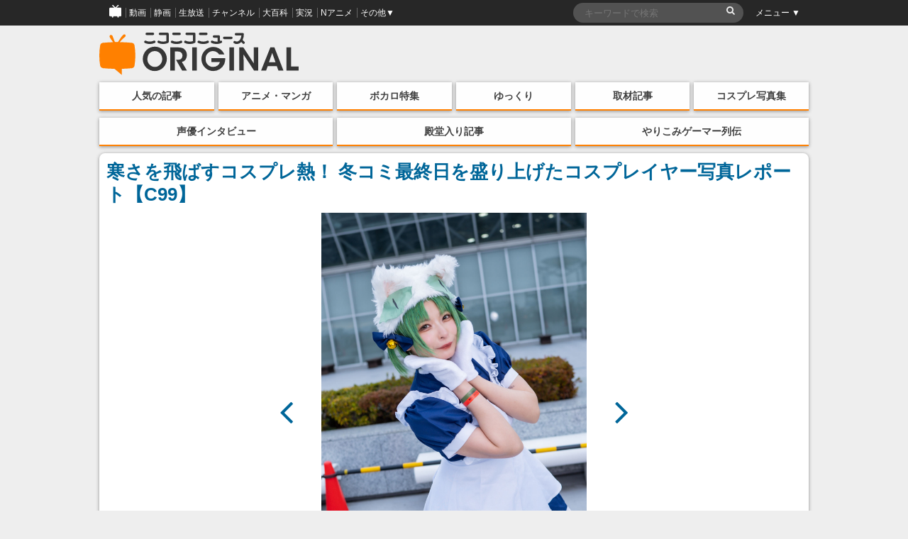

--- FILE ---
content_type: text/html; charset=UTF-8
request_url: https://originalnews.nico/349906/c99-02-058
body_size: 52877
content:
<!DOCTYPE html>
<html dir="ltr" lang="ja">
<head>
    <script type="text/javascript">
        window.NicoGoogleTagManagerDataLayer = [];
        var data = {};
        data.content = (function() {
            var content = {};
            content.news_site_id = 'niconewsoriginal';
            content.article_post_date = '2022-01-05';
            return content;
        })();
        window.NicoGoogleTagManagerDataLayer.push(data);
    </script>
    <!-- Google Tag Manager --><script>(function(w,d,s,l,i){w[l]=w[l]||[];w[l].push({'gtm.start':new Date().getTime(),event:'gtm.js'});var f=d.getElementsByTagName(s)[0],j=d.createElement(s),dl=l!='dataLayer'?'&l='+l:'';j.async=true;j.src='https://www.googletagmanager.com/gtm.js?id='+i+dl;f.parentNode.insertBefore(j,f);
    })(window,document,'script','NicoGoogleTagManagerDataLayer','GTM-KXT7G5G');</script>
    <!-- End Google Tag Manager -->
    <!-- Google tag (gtag.js) -->
    <script async src="https://www.googletagmanager.com/gtag/js?id=G-KVSHBB5CQJ"></script>
    <script>
        window.dataLayer = window.dataLayer || [];
        function gtag(){dataLayer.push(arguments);}
        gtag('js', new Date());
        gtag('config', 'G-KVSHBB5CQJ');
    </script>
    <meta charset="UTF-8">
    <meta http-equiv="X-UA-Compatible" content="IE=edge,chrome=1">
        
        <meta name="viewport" content="width=device-width, initial-scale=1">
    
		<!-- All in One SEO 4.1.9.4 -->
		<title>c99-02-058 | ニコニコニュース オリジナル</title>
		<meta name="description" content="『デ・ジ・キャラット』でじこGYAVAさん（@gomikuzu_sake）" />
		<meta name="robots" content="max-image-preview:large" />
		<link rel="canonical" href="https://originalnews.nico/349906/c99-02-058" />
		<script type="application/ld+json" class="aioseo-schema">
			{"@context":"https:\/\/schema.org","@graph":[{"@type":"WebSite","@id":"https:\/\/originalnews.nico\/#website","url":"https:\/\/originalnews.nico\/","name":"\u30cb\u30b3\u30cb\u30b3\u30cb\u30e5\u30fc\u30b9 \u30aa\u30ea\u30b8\u30ca\u30eb","description":"\u30cb\u30b3\u30cb\u30b3\u30cb\u30e5\u30fc\u30b9\u306b\u3088\u308b\u72ec\u81ea\u8a18\u4e8b\u3092\u914d\u4fe1\u3059\u308b\u30b5\u30a4\u30c8\u3067\u3059\u3002\u30a2\u30cb\u30e1\u3001\u30de\u30f3\u30ac\u3001\u793e\u4f1a\u3001\u82b8\u80fd\u3001\u653f\u6cbb\u3001\u8a00\u8ad6\u3001\u5c06\u68cb\u3001\u30b3\u30b9\u30d7\u30ec\u3001\u30b2\u30fc\u30e0\u5b9f\u6cc1\u306a\u3069\u306e\u8a71\u984c\u3092\u3001\u30cb\u30b3\u30cb\u30b3\u306a\u3089\u3067\u306f\u306e\u8996\u70b9\u3067\u304a\u5c4a\u3051\u3057\u307e\u3059\u3002","inLanguage":"ja","publisher":{"@id":"https:\/\/originalnews.nico\/#organization"}},{"@type":"Organization","@id":"https:\/\/originalnews.nico\/#organization","name":"\u30cb\u30b3\u30cb\u30b3\u30cb\u30e5\u30fc\u30b9 \u30aa\u30ea\u30b8\u30ca\u30eb","url":"https:\/\/originalnews.nico\/","logo":{"@type":"ImageObject","@id":"https:\/\/originalnews.nico\/#organizationLogo","url":"https:\/\/originalnews.nico\/wp-content\/uploads\/2022\/01\/05053427\/c99-02-058.jpg"},"image":{"@id":"https:\/\/originalnews.nico\/#organizationLogo"}},{"@type":"BreadcrumbList","@id":"https:\/\/originalnews.nico\/349906\/c99-02-058#breadcrumblist","itemListElement":[{"@type":"ListItem","@id":"https:\/\/originalnews.nico\/#listItem","position":1,"item":{"@type":"WebPage","@id":"https:\/\/originalnews.nico\/","name":"\u30db\u30fc\u30e0","description":"\u30cb\u30b3\u30cb\u30b3\u30cb\u30e5\u30fc\u30b9\u306b\u3088\u308b\u72ec\u81ea\u8a18\u4e8b\u3092\u914d\u4fe1\u3059\u308b\u30b5\u30a4\u30c8\u3067\u3059\u3002\u30a2\u30cb\u30e1\u3001\u30de\u30f3\u30ac\u3001\u793e\u4f1a\u3001\u82b8\u80fd\u3001\u653f\u6cbb\u3001\u8a00\u8ad6\u3001\u5c06\u68cb\u3001\u30b3\u30b9\u30d7\u30ec\u3001\u30b2\u30fc\u30e0\u5b9f\u6cc1\u306a\u3069\u306e\u8a71\u984c\u3092\u3001\u30cb\u30b3\u30cb\u30b3\u306a\u3089\u3067\u306f\u306e\u8996\u70b9\u3067\u304a\u5c4a\u3051\u3057\u307e\u3059\u3002","url":"https:\/\/originalnews.nico\/"},"nextItem":"https:\/\/originalnews.nico\/349906\/c99-02-058#listItem"},{"@type":"ListItem","@id":"https:\/\/originalnews.nico\/349906\/c99-02-058#listItem","position":2,"item":{"@type":"WebPage","@id":"https:\/\/originalnews.nico\/349906\/c99-02-058","name":"c99-02-058","description":"\u300e\u30c7\u30fb\u30b8\u30fb\u30ad\u30e3\u30e9\u30c3\u30c8\u300f\u3067\u3058\u3053GYAVA\u3055\u3093\uff08@gomikuzu_sake\uff09","url":"https:\/\/originalnews.nico\/349906\/c99-02-058"},"previousItem":"https:\/\/originalnews.nico\/#listItem"}]},{"@type":"Person","@id":"https:\/\/originalnews.nico\/author\/15#author","url":"https:\/\/originalnews.nico\/author\/15","name":"originalnews_15","image":{"@type":"ImageObject","@id":"https:\/\/originalnews.nico\/349906\/c99-02-058#authorImage","url":"https:\/\/secure.gravatar.com\/avatar\/6d7253e521dad04e45bec95d95bc4fa7?s=96&d=mm&r=g","width":96,"height":96,"caption":"originalnews_15"}},{"@type":"ItemPage","@id":"https:\/\/originalnews.nico\/349906\/c99-02-058#itempage","url":"https:\/\/originalnews.nico\/349906\/c99-02-058","name":"c99-02-058 | \u30cb\u30b3\u30cb\u30b3\u30cb\u30e5\u30fc\u30b9 \u30aa\u30ea\u30b8\u30ca\u30eb","description":"\u300e\u30c7\u30fb\u30b8\u30fb\u30ad\u30e3\u30e9\u30c3\u30c8\u300f\u3067\u3058\u3053GYAVA\u3055\u3093\uff08@gomikuzu_sake\uff09","inLanguage":"ja","isPartOf":{"@id":"https:\/\/originalnews.nico\/#website"},"breadcrumb":{"@id":"https:\/\/originalnews.nico\/349906\/c99-02-058#breadcrumblist"},"author":"https:\/\/originalnews.nico\/author\/15#author","creator":"https:\/\/originalnews.nico\/author\/15#author","datePublished":"2022-01-04T20:34:27+09:00","dateModified":"2022-01-04T20:34:48+09:00"}]}
		</script>
		<!-- All in One SEO -->

<link rel="canonical" href="https://originalnews.nico/349906"><link rel='dns-prefetch' href='//s.w.org' />
<link rel='stylesheet' id='wp-block-library-css'  href='https://originalnews.nico/wp-includes/css/dist/block-library/style.min.css?ver=5.9.12' type='text/css' media='all' />
<link rel='stylesheet' id='wp-components-css'  href='https://originalnews.nico/wp-includes/css/dist/components/style.min.css?ver=5.9.12' type='text/css' media='all' />
<link rel='stylesheet' id='wp-block-editor-css'  href='https://originalnews.nico/wp-includes/css/dist/block-editor/style.min.css?ver=5.9.12' type='text/css' media='all' />
<link rel='stylesheet' id='wp-nux-css'  href='https://originalnews.nico/wp-includes/css/dist/nux/style.min.css?ver=5.9.12' type='text/css' media='all' />
<link rel='stylesheet' id='wp-reusable-blocks-css'  href='https://originalnews.nico/wp-includes/css/dist/reusable-blocks/style.min.css?ver=5.9.12' type='text/css' media='all' />
<link rel='stylesheet' id='wp-editor-css'  href='https://originalnews.nico/wp-includes/css/dist/editor/style.min.css?ver=5.9.12' type='text/css' media='all' />
<link rel='stylesheet' id='mux_video_block_style-css'  href='https://originalnews.nico/wp-content/plugins/ilab-media-tools/public/blocks/mediacloud-mux.blocks.style.css' type='text/css' media='all' />
<style id='global-styles-inline-css' type='text/css'>
body{--wp--preset--color--black: #000000;--wp--preset--color--cyan-bluish-gray: #abb8c3;--wp--preset--color--white: #ffffff;--wp--preset--color--pale-pink: #f78da7;--wp--preset--color--vivid-red: #cf2e2e;--wp--preset--color--luminous-vivid-orange: #ff6900;--wp--preset--color--luminous-vivid-amber: #fcb900;--wp--preset--color--light-green-cyan: #7bdcb5;--wp--preset--color--vivid-green-cyan: #00d084;--wp--preset--color--pale-cyan-blue: #8ed1fc;--wp--preset--color--vivid-cyan-blue: #0693e3;--wp--preset--color--vivid-purple: #9b51e0;--wp--preset--gradient--vivid-cyan-blue-to-vivid-purple: linear-gradient(135deg,rgba(6,147,227,1) 0%,rgb(155,81,224) 100%);--wp--preset--gradient--light-green-cyan-to-vivid-green-cyan: linear-gradient(135deg,rgb(122,220,180) 0%,rgb(0,208,130) 100%);--wp--preset--gradient--luminous-vivid-amber-to-luminous-vivid-orange: linear-gradient(135deg,rgba(252,185,0,1) 0%,rgba(255,105,0,1) 100%);--wp--preset--gradient--luminous-vivid-orange-to-vivid-red: linear-gradient(135deg,rgba(255,105,0,1) 0%,rgb(207,46,46) 100%);--wp--preset--gradient--very-light-gray-to-cyan-bluish-gray: linear-gradient(135deg,rgb(238,238,238) 0%,rgb(169,184,195) 100%);--wp--preset--gradient--cool-to-warm-spectrum: linear-gradient(135deg,rgb(74,234,220) 0%,rgb(151,120,209) 20%,rgb(207,42,186) 40%,rgb(238,44,130) 60%,rgb(251,105,98) 80%,rgb(254,248,76) 100%);--wp--preset--gradient--blush-light-purple: linear-gradient(135deg,rgb(255,206,236) 0%,rgb(152,150,240) 100%);--wp--preset--gradient--blush-bordeaux: linear-gradient(135deg,rgb(254,205,165) 0%,rgb(254,45,45) 50%,rgb(107,0,62) 100%);--wp--preset--gradient--luminous-dusk: linear-gradient(135deg,rgb(255,203,112) 0%,rgb(199,81,192) 50%,rgb(65,88,208) 100%);--wp--preset--gradient--pale-ocean: linear-gradient(135deg,rgb(255,245,203) 0%,rgb(182,227,212) 50%,rgb(51,167,181) 100%);--wp--preset--gradient--electric-grass: linear-gradient(135deg,rgb(202,248,128) 0%,rgb(113,206,126) 100%);--wp--preset--gradient--midnight: linear-gradient(135deg,rgb(2,3,129) 0%,rgb(40,116,252) 100%);--wp--preset--duotone--dark-grayscale: url('#wp-duotone-dark-grayscale');--wp--preset--duotone--grayscale: url('#wp-duotone-grayscale');--wp--preset--duotone--purple-yellow: url('#wp-duotone-purple-yellow');--wp--preset--duotone--blue-red: url('#wp-duotone-blue-red');--wp--preset--duotone--midnight: url('#wp-duotone-midnight');--wp--preset--duotone--magenta-yellow: url('#wp-duotone-magenta-yellow');--wp--preset--duotone--purple-green: url('#wp-duotone-purple-green');--wp--preset--duotone--blue-orange: url('#wp-duotone-blue-orange');--wp--preset--font-size--small: 13px;--wp--preset--font-size--medium: 20px;--wp--preset--font-size--large: 36px;--wp--preset--font-size--x-large: 42px;}.has-black-color{color: var(--wp--preset--color--black) !important;}.has-cyan-bluish-gray-color{color: var(--wp--preset--color--cyan-bluish-gray) !important;}.has-white-color{color: var(--wp--preset--color--white) !important;}.has-pale-pink-color{color: var(--wp--preset--color--pale-pink) !important;}.has-vivid-red-color{color: var(--wp--preset--color--vivid-red) !important;}.has-luminous-vivid-orange-color{color: var(--wp--preset--color--luminous-vivid-orange) !important;}.has-luminous-vivid-amber-color{color: var(--wp--preset--color--luminous-vivid-amber) !important;}.has-light-green-cyan-color{color: var(--wp--preset--color--light-green-cyan) !important;}.has-vivid-green-cyan-color{color: var(--wp--preset--color--vivid-green-cyan) !important;}.has-pale-cyan-blue-color{color: var(--wp--preset--color--pale-cyan-blue) !important;}.has-vivid-cyan-blue-color{color: var(--wp--preset--color--vivid-cyan-blue) !important;}.has-vivid-purple-color{color: var(--wp--preset--color--vivid-purple) !important;}.has-black-background-color{background-color: var(--wp--preset--color--black) !important;}.has-cyan-bluish-gray-background-color{background-color: var(--wp--preset--color--cyan-bluish-gray) !important;}.has-white-background-color{background-color: var(--wp--preset--color--white) !important;}.has-pale-pink-background-color{background-color: var(--wp--preset--color--pale-pink) !important;}.has-vivid-red-background-color{background-color: var(--wp--preset--color--vivid-red) !important;}.has-luminous-vivid-orange-background-color{background-color: var(--wp--preset--color--luminous-vivid-orange) !important;}.has-luminous-vivid-amber-background-color{background-color: var(--wp--preset--color--luminous-vivid-amber) !important;}.has-light-green-cyan-background-color{background-color: var(--wp--preset--color--light-green-cyan) !important;}.has-vivid-green-cyan-background-color{background-color: var(--wp--preset--color--vivid-green-cyan) !important;}.has-pale-cyan-blue-background-color{background-color: var(--wp--preset--color--pale-cyan-blue) !important;}.has-vivid-cyan-blue-background-color{background-color: var(--wp--preset--color--vivid-cyan-blue) !important;}.has-vivid-purple-background-color{background-color: var(--wp--preset--color--vivid-purple) !important;}.has-black-border-color{border-color: var(--wp--preset--color--black) !important;}.has-cyan-bluish-gray-border-color{border-color: var(--wp--preset--color--cyan-bluish-gray) !important;}.has-white-border-color{border-color: var(--wp--preset--color--white) !important;}.has-pale-pink-border-color{border-color: var(--wp--preset--color--pale-pink) !important;}.has-vivid-red-border-color{border-color: var(--wp--preset--color--vivid-red) !important;}.has-luminous-vivid-orange-border-color{border-color: var(--wp--preset--color--luminous-vivid-orange) !important;}.has-luminous-vivid-amber-border-color{border-color: var(--wp--preset--color--luminous-vivid-amber) !important;}.has-light-green-cyan-border-color{border-color: var(--wp--preset--color--light-green-cyan) !important;}.has-vivid-green-cyan-border-color{border-color: var(--wp--preset--color--vivid-green-cyan) !important;}.has-pale-cyan-blue-border-color{border-color: var(--wp--preset--color--pale-cyan-blue) !important;}.has-vivid-cyan-blue-border-color{border-color: var(--wp--preset--color--vivid-cyan-blue) !important;}.has-vivid-purple-border-color{border-color: var(--wp--preset--color--vivid-purple) !important;}.has-vivid-cyan-blue-to-vivid-purple-gradient-background{background: var(--wp--preset--gradient--vivid-cyan-blue-to-vivid-purple) !important;}.has-light-green-cyan-to-vivid-green-cyan-gradient-background{background: var(--wp--preset--gradient--light-green-cyan-to-vivid-green-cyan) !important;}.has-luminous-vivid-amber-to-luminous-vivid-orange-gradient-background{background: var(--wp--preset--gradient--luminous-vivid-amber-to-luminous-vivid-orange) !important;}.has-luminous-vivid-orange-to-vivid-red-gradient-background{background: var(--wp--preset--gradient--luminous-vivid-orange-to-vivid-red) !important;}.has-very-light-gray-to-cyan-bluish-gray-gradient-background{background: var(--wp--preset--gradient--very-light-gray-to-cyan-bluish-gray) !important;}.has-cool-to-warm-spectrum-gradient-background{background: var(--wp--preset--gradient--cool-to-warm-spectrum) !important;}.has-blush-light-purple-gradient-background{background: var(--wp--preset--gradient--blush-light-purple) !important;}.has-blush-bordeaux-gradient-background{background: var(--wp--preset--gradient--blush-bordeaux) !important;}.has-luminous-dusk-gradient-background{background: var(--wp--preset--gradient--luminous-dusk) !important;}.has-pale-ocean-gradient-background{background: var(--wp--preset--gradient--pale-ocean) !important;}.has-electric-grass-gradient-background{background: var(--wp--preset--gradient--electric-grass) !important;}.has-midnight-gradient-background{background: var(--wp--preset--gradient--midnight) !important;}.has-small-font-size{font-size: var(--wp--preset--font-size--small) !important;}.has-medium-font-size{font-size: var(--wp--preset--font-size--medium) !important;}.has-large-font-size{font-size: var(--wp--preset--font-size--large) !important;}.has-x-large-font-size{font-size: var(--wp--preset--font-size--x-large) !important;}
</style>
<link rel='stylesheet' id='fancybox-css'  href='https://originalnews.nico/wp-content/plugins/easy-fancybox/css/jquery.fancybox.min.css?ver=1.3.24' type='text/css' media='screen' />
<script type='text/javascript' src='https://originalnews.nico/wp-includes/js/jquery/jquery.min.js?ver=3.6.0' id='jquery-core-js'></script>
<script type='text/javascript' src='https://originalnews.nico/wp-includes/js/jquery/jquery-migrate.min.js?ver=3.3.2' id='jquery-migrate-js'></script>
<link rel="https://api.w.org/" href="https://originalnews.nico/wp-json/" /><link rel="alternate" type="application/json" href="https://originalnews.nico/wp-json/wp/v2/media/350233" /><link rel="alternate" type="application/json+oembed" href="https://originalnews.nico/wp-json/oembed/1.0/embed?url=https%3A%2F%2Foriginalnews.nico%2F349906%2Fc99-02-058" />
<link rel="alternate" type="text/xml+oembed" href="https://originalnews.nico/wp-json/oembed/1.0/embed?url=https%3A%2F%2Foriginalnews.nico%2F349906%2Fc99-02-058&#038;format=xml" />
<meta name="description" content="2021年12月30日（木）・31日（金）の2日間、有明・東京国際展示場（東京ビッグサイト）で開催される日本最大の同人誌即売会「コミックマーケット99（C99）」。本記事では、コミケを盛り上げたコスプレイヤーさんの写真（2日目）をお届けします。ご協力頂いたコスプレイヤーの皆さん、ありがとうございました！"><meta name="keywords" content="ニコニコニュース オリジナル,アニメ・マンガ・ゲーム,アニメ・マンガ・ゲーム,コスプレ,C99,コスプレイヤー,コミケ,コミックマーケット"><!-- ogp information --><meta property="og:type" content="article"/><meta property="og:title" content="寒さを飛ばすコスプレ熱！ 冬コミ最終日を盛り上げたコスプレイヤー写真レポート【C99】の画像 - c99-02-058"/>
<meta property="og:url" content="https://originalnews.nico/349906/c99-02-058"/>
<meta property="og:image" content="https://originalnews.nico/wp-content/uploads/2022/01/05053427/c99-02-058.jpg" />
<meta property="og:site_name" content="ニコニコニュース オリジナル"/>
<meta property="og:description"
          content="2021年12月30日（木）・31日（金）の2日間、有明・東京国際展示場（東京ビッグサイト）で開催される日本最大の同人誌即売会「コミックマーケット99（C99）」。本記事では、コミケを盛り上げたコスプレイヤーさんの写真（2日目）をお届けします。ご協力頂いたコスプレイヤーの皆さん、ありがとうございました！"/>
<meta property="og:locale" content="ja_JP"><meta name="twitter:card" content="summary_large_image">
  <meta name="twitter:site" content="@nico_nico_news">
  <meta name="twitter:creator" content="@nico_nico_news"><meta name="twitter:image" content="https://originalnews.nico/wp-content/uploads/2022/01/05053427/c99-02-058.jpg"><meta name="twitter:title" content="寒さを飛ばすコスプレ熱！ 冬コミ最終日を盛り上げたコスプレイヤー写真レポート【C99】の画像 - c99-02-058"><meta name="twitter:description" content="2021年12月30日（木）・31日（金）の2日間、有明・東京国際展示場（東京ビッグサイト）で開催される日本最大の同人誌即売会「コミックマーケット99（C99）」。本記事では、コミケを盛り上げたコスプレイヤーさんの写真（2日目）をお届けします。ご協力頂いたコスプレイヤーの皆さん、ありがとうございました！">    <link rel="shortcut icon" href="https://originalnews.nico/wp-content/themes/niconiconewsorg/images/pc_favicon.ico" />
    <link rel="apple-touch-icon" href="https://originalnews.nico/wp-content/themes/niconiconewsorg/images/apple-touch-icon-precomposed.png" />
        <link rel="stylesheet" href="https://originalnews.nico/wp-content/themes/niconiconewsorg/css/siteHeader.pc.css">
        <script type="text/javascript" charset="utf-8" src="https://res.ads.nicovideo.jp/assets/js/ads2.js?ref=originalnews"></script>
    <link href="//maxcdn.bootstrapcdn.com/font-awesome/4.7.0/css/font-awesome.css" rel="stylesheet">
    <link rel="stylesheet" href="https://originalnews.nico/wp-content/themes/niconiconewsorg/css/nicolib-CommonNotificationHeader.css">
    <link rel="stylesheet" href="https://originalnews.nico/wp-content/themes/niconiconewsorg/css/swiper.min.css">
    <link rel="stylesheet" href="https://originalnews.nico/wp-content/themes/niconiconewsorg/css/fontello.css">
    <link rel="stylesheet" href="https://originalnews.nico/wp-content/themes/niconiconewsorg/css/responsive.gs.12col.css">
    <link rel="stylesheet" href="https://originalnews.nico/wp-content/themes/niconiconewsorg/css/screen.css?var=202307071401">
        <link rel="alternate" type="application/rss+xml" title="RSS" href="https://originalnews.nico/feed" />
    <script src="https://originalnews.nico/wp-content/themes/niconiconewsorg/js/jquery.js"></script>
    <script src="https://originalnews.nico/wp-content/themes/niconiconewsorg/js/js.cookie.js"></script>
        <script>
    (function(i,s,o,g,r,a,m){i['GoogleAnalyticsObject']=r;i[r]=i[r]||function(){
    (i[r].q=i[r].q||[]).push(arguments)},i[r].l=1*new Date();a=s.createElement(o),
    m=s.getElementsByTagName(o)[0];a.async=1;a.src=g;m.parentNode.insertBefore(a,m)
    })(window,document,'script','https://www.google-analytics.com/analytics.js','ga');
    ga('create', 'UA-81447733-1', 'auto');
    ga('send', 'pageview', {'dimension1':'2022-01-05'});
    </script>
        <script type="text/javascript">
    window._pt_lt = new Date().getTime();
    window._pt_sp_2 = [];
    _pt_sp_2.push('setAccount,2298d706');
    _pt_sp_2.push('setSampleRate,200');
    var _protocol = (("https:" == document.location.protocol) ? " https://" : " http://");
    (function() {
        var atag = document.createElement('script'); atag.type = 'text/javascript'; atag.async = true;
        atag.src = _protocol + 'js.ptengine.jp/pta.js';
        var stag = document.createElement('script'); stag.type = 'text/javascript'; stag.async = true;
        stag.src = _protocol + 'js.ptengine.jp/pts.js';
        var s = document.getElementsByTagName('script')[0];
        s.parentNode.insertBefore(atag, s);s.parentNode.insertBefore(stag, s);
    })();
    </script>
    <script src="https://originalnews.nico/wp-content/themes/niconiconewsorg/js/common.js?202307071401"></script>
        <script src="https://originalnews.nico/wp-content/themes/niconiconewsorg/js/common_pc.js?202307071401"></script>
    	<script type="text/javascript" src="https://wktk.cdn.nimg.jp/wktkjs/3/wktk.min.js"></script>
</head>
<body id="pageTop" class="attachment attachment-template-default single single-attachment postid-350233 attachmentid-350233 attachment-jpeg">
<!-- Google Tag Manager (noscript) -->
<noscript><iframe src="https://www.googletagmanager.com/ns.html?id=GTM-KXT7G5G"
height="0" width="0" style="display:none;visibility:hidden"></iframe></noscript>
<!-- End Google Tag Manager (noscript) -->
<!--twitter-->
<script>!function(d,s,id){var js,fjs=d.getElementsByTagName(s)[0],p=/^http:/.test(d.location)?'http':'https';if(!d.getElementById(id)){js=d.createElement(s);js.id=id;js.src=p+'://platform.twitter.com/widgets.js';fjs.parentNode.insertBefore(js,fjs);}}(document, 'script', 'twitter-wjs');</script>

<!-- PCヘッダー -->
<div id="PAGEHEADMENU">
    <!-- COMMON HEAD -->
    <div id="siteHeader">
        <div id="siteHeaderInner">
            <ul class="siteHeaderGlovalNavigation">
                <li><a href="https://www.nicovideo.jp/?cmnhd_ref=device%3Dpc%26site%3Dnewsoriginal%26pos%3Dheader_servicelink"><span><img src="https://originalnews.nico/wp-content/themes/niconiconewsorg/images/niconico-icon.png" alt="niconico"></span></a></li>
                <li><a href="https://www.nicovideo.jp/video_top/?cmnhd_ref=device%3Dpc%26site%3Dnewsoriginal%26pos%3Dheader_servicelink"><span>動画</span></a></li>
                <li><a href="https://seiga.nicovideo.jp/?cmnhd_ref=device%3Dpc%26site%3Dnewsoriginal%26pos%3Dheader_servicelink"><span>静画</span></a></li>
                <li><a href="https://live.nicovideo.jp/?cmnhd_ref=device%3Dpc%26site%3Dnewsoriginal%26pos%3Dheader_servicelink"><span>生放送</span></a></li>
                <li><a href="https://ch.nicovideo.jp/?cmnhd_ref=device%3Dpc%26site%3Dnewsoriginal%26pos%3Dheader_servicelink"><span>チャンネル</span></a></li>
                <li><a href="https://dic.nicovideo.jp/?cmnhd_ref=device%3Dpc%26site%3Dnewsoriginal%26pos%3Dheader_servicelink"><span>大百科</span></a></li>
                <li><a href="https://jk.nicovideo.jp/?cmnhd_ref=device%3Dpc%26site%3Dnewsoriginal%26pos%3Dheader_servicelink"><span>実況</span></a></li>
                <li><a href="https://anime.nicovideo.jp/?cmnhd_ref=device%3Dpc%26site%3Dnewsoriginal%26pos%3Dheader_servicelink"><span>Nアニメ</span></a></li>
                <li class="siteHeaderOther" id="siteHeaderLeftMenu">
                    <a href="javascript:void(0);"><span>その他▼</span></a>
                    <ul id="siteHeaderLeftMenuContainer" style="display: none;">
                        <li><a href="https://ch.nicovideo.jp/portal/blomaga?cmnhd_ref=device%3Dpc%26site%3Dnewsoriginal%26pos%3Dheader_servicelink">ブロマガ</a></li>
                        <li><a href="https://koken.nicovideo.jp/?cmnhd_ref=device%3Dpc%26site%3Dnewsoriginal%26pos%3Dheader_servicelink">ニコニ貢献</a></li>
                        <li><a href="https://commons.nicovideo.jp/?cmnhd_ref=device%3Dpc%26site%3Dnewsoriginal%26pos%3Dheader_servicelink">コモンズ</a></li>
                        <li><a href="https://3d.nicovideo.jp/?cmnhd_ref=device%3Dpc%26site%3Dnewsoriginal%26pos%3Dheader_servicelink">ニコニ立体</a></li>
                        <li><a href="https://nicoft.io/?cmnhd_ref=device%3Dpc%26site%3Dnewsoriginal%26pos%3Dheader_servicelink">NicoFT</a></li>
                        <li><a href="https://com.nicovideo.jp/?cmnhd_ref=device%3Dpc%26site%3Dnewsoriginal%26pos%3Dheader_servicelink">コミュ二ティ</a></li>
                        <li><a href="https://news.nicovideo.jp/?cmnhd_ref=device%3Dpc%26site%3Dnewsoriginal%26pos%3Dheader_servicelink">ニュース</a></li>
                        <li><a href="https://q.nicovideo.jp/?cmnhd_ref=device%3Dpc%26site%3Dnewsoriginal%26pos%3Dheader_servicelink">ニコニコQ</a></li>
                        <li class="menuServiceList"><a href="http://site.nicovideo.jp/service_list?header">もっと見る</a></li>
                    </ul>
                </li>
            </ul>

            <div class="siteHeaderSearch">
                
<form role="search" action="https://originalnews.nico/">
  <fieldset>
    <input type="text" name="s" maxlength="2000" value="" id="search" placeholder="キーワードで検索" />
    <input type="submit" value="&#xf002;" />
  </fieldset>
</form>
            </div>

            <ul class="siteHeaderMenuList">
                <li class="siteHeaderOther" id="siteHeaderRightMenu">
                    <a href="javascript:void(0);"><span>メニュー ▼</span></a>
                    <ul style="display: none;" id="siteHeaderRightMenuContainer">
                        <li><a href="https://news.nicovideo.jp/">コメント新着</a></li>
                        <li><a href="https://news.nicovideo.jp/topiclist">トピックス</a></li>
                        <li><a href="https://news.nicovideo.jp/ranking">ランキング</a></li>
                        <li><a href="https://news.nicovideo.jp/media">配信メディア</a></li>
                        <li id="siteHeaderRightMenuUnfix" style="display: block;"><a href="javascript:void(0);">ヘッダー:<span class="siteHeaderScroll">追従</span></a></li>
                        <li id="siteHeaderRightMenuFix" style="display: none;"><a href="javascript:void(0);">ヘッダー:<span class="siteHeaderFix">固定</span></a></li>
                    </ul>
                </li>
            </ul>
        </div>
    </div>
    <!-- COMMON HEAD -->
</div>
<!-- PAGEHEADMENU -->


<div class="wrapper container"><!--wrapper container-->
        <header class="bodyHead row">
        <p class="bodyHead_logo"><a href="/" title="ニコニコニュース オリジナル"><img src="https://originalnews.nico/wp-content/themes/niconiconewsorg/images/logotype.svg" alt="ニコニコニュース オリジナル"></a></p>
        
                        <div id="pc_news_org_watch_468x60_north" style="margin-left:auto;">
        </div>
        <script type="text/javascript" charset="utf-8">
            new Ads.Advertisement({
                zone: 1322     // ゾーンID
            }).set('pc_news_org_watch_468x60_north');
        </script>
                <!-- <div class="pc_banner_468-60" style="width:404px;">
            <a class="gaTrackEvent" data-category="header_banner" data-action="1" href="https://originalnews.nico/68176" style="overflow:hidden;display:block;border-radius:5px;box-shadow:0px 1px 5px rgba(0,0,0,0.4)"><img src="https://originalnews.nico/wp-content/uploads/2017/12/C93_top-migiue_banner.jpg" alt="コミックマーケット93特集"></a>
        </div> -->
    </header>
    <nav id="top-nav" class="menu-navigation-container"><ul id="menu-navigation" class="menu"><li id="menu-item-3333" class="menu-item menu-item-type-custom menu-item-object-custom menu-item-3333"><a href="/category/ninki?ref=topbar">人気の記事</a></li>
<li id="menu-item-3334" class="menu-item menu-item-type-custom menu-item-object-custom menu-item-3334"><a href="/category/anime_manga?ref=topbar">アニメ・マンガ</a></li>
<li id="menu-item-37290" class="menu-item menu-item-type-custom menu-item-object-custom menu-item-37290"><a href="/category/niconico/vocalo_p?ref=topbar">ボカロ特集</a></li>
<li id="menu-item-37289" class="menu-item menu-item-type-custom menu-item-object-custom menu-item-37289"><a href="/tag/ゆっくり解説?ref=topbar">ゆっくり</a></li>
<li id="menu-item-3331" class="menu-item menu-item-type-custom menu-item-object-custom menu-item-3331"><a href="/category/interview?ref=topbar">取材記事</a></li>
<li id="menu-item-3332" class="menu-item menu-item-type-custom menu-item-object-custom menu-item-3332"><a href="/tag/コスプレイヤー?ref=topbar">コスプレ写真集</a></li>
</ul></nav><nav id="top-nav2" class="menu-navigation2-container"><ul id="menu-navigation2" class="menu"><li id="menu-item-37434" class="menu-item menu-item-type-custom menu-item-object-custom menu-item-37434"><a href="/tag/声優インタビュー?ref=topbar">声優インタビュー</a></li>
<li id="menu-item-40225" class="menu-item menu-item-type-custom menu-item-object-custom menu-item-40225"><a href="/category/dendo?ref=topbar">殿堂入り記事</a></li>
<li id="menu-item-37433" class="menu-item menu-item-type-custom menu-item-object-custom menu-item-37433"><a href="/tag/やりこみゲーマー列伝?ref=topbar">やりこみゲーマー列伝</a></li>
</ul></nav>
    
    <div id="singleImgWrap">
    <h1><a href="https://originalnews.nico/349906">寒さを飛ばすコスプレ熱！ 冬コミ最終日を盛り上げたコスプレイヤー写真レポート【C99】</a></h1>
    <div id="mainBoard">
            <a href="https://originalnews.nico/349906/c99-02-057"><i class="fa fa-angle-left" aria-hidden="true"></i></a>
            <div class="mainImg">
            <a href="https://originalnews.nico/wp-content/uploads/2022/01/05053427/c99-02-058.jpg">
                <img src="https://originalnews.nico/wp-content/uploads/2022/01/05053427/c99-02-058.jpg" style="width:auto;">
                <span class="imgIndex">51 / 78</span>
            </a>
        </div>
            <a href="https://originalnews.nico/349906/c99-02-059"><i class="fa fa-angle-right" aria-hidden="true"></i></a>
        </div>
    <p id="imgCaption">『デ・ジ・キャラット』でじこ<br />GYAVAさん（<a href="https://twitter.com/gomikuzu_sake" target="_blank" rel="noopener">@gomikuzu_sake</a>）
</p>
    <ul id="gallery">
                <li><a href="https://originalnews.nico/349906/c99-02-021a" style="background-image:url(https://originalnews.nico/wp-content/uploads/2022/01/05160406/c99-02-021a-250x250.jpg)"></a></li>
                <li><a href="https://originalnews.nico/349906/c99-02-020a" style="background-image:url(https://originalnews.nico/wp-content/uploads/2022/01/05160404/c99-02-020a-250x250.jpg)"></a></li>
                <li><a href="https://originalnews.nico/349906/c99-02-022a" style="background-image:url(https://originalnews.nico/wp-content/uploads/2022/01/05160407/c99-02-022a-250x250.jpg)"></a></li>
                <li><a href="https://originalnews.nico/349906/c99-02-023a" style="background-image:url(https://originalnews.nico/wp-content/uploads/2022/01/05160408/c99-02-023a-250x250.jpg)"></a></li>
                <li><a href="https://originalnews.nico/349906/c99-02-033" style="background-image:url(https://originalnews.nico/wp-content/uploads/2021/12/31193242/c99-02-033-250x250.jpg)"></a></li>
                <li><a href="https://originalnews.nico/349906/c99-02-034" style="background-image:url(https://originalnews.nico/wp-content/uploads/2021/12/31193243/c99-02-034-250x250.jpg)"></a></li>
                <li><a href="https://originalnews.nico/349906/c99-02-035" style="background-image:url(https://originalnews.nico/wp-content/uploads/2021/12/31193244/c99-02-035-250x250.jpg)"></a></li>
                <li><a href="https://originalnews.nico/349906/c99-02-036" style="background-image:url(https://originalnews.nico/wp-content/uploads/2021/12/31193246/c99-02-036-250x250.jpg)"></a></li>
                <li><a href="https://originalnews.nico/349906/c99-02-032" style="background-image:url(https://originalnews.nico/wp-content/uploads/2021/12/31193250/c99-02-032-250x250.jpg)"></a></li>
                <li><a href="https://originalnews.nico/349906/c99-02-031" style="background-image:url(https://originalnews.nico/wp-content/uploads/2021/12/31193249/c99-02-031-250x250.jpg)"></a></li>
                <li><a href="https://originalnews.nico/349906/c99-02-030" style="background-image:url(https://originalnews.nico/wp-content/uploads/2021/12/31193248/c99-02-030-250x250.jpg)"></a></li>
                <li><a href="https://originalnews.nico/349906/c99-02-029" style="background-image:url(https://originalnews.nico/wp-content/uploads/2021/12/31193247/c99-02-029-250x250.jpg)"></a></li>
                <li><a href="https://originalnews.nico/349906/c99-02-020" style="background-image:url(https://originalnews.nico/wp-content/uploads/2021/12/31193252/c99-02-020-250x250.jpg)"></a></li>
                <li><a href="https://originalnews.nico/349906/c99-02-021" style="background-image:url(https://originalnews.nico/wp-content/uploads/2021/12/31193253/c99-02-021-250x250.jpg)"></a></li>
                <li><a href="https://originalnews.nico/349906/c99-02-022" style="background-image:url(https://originalnews.nico/wp-content/uploads/2021/12/31193254/c99-02-022-250x250.jpg)"></a></li>
                <li><a href="https://originalnews.nico/349906/c99-02-023" style="background-image:url(https://originalnews.nico/wp-content/uploads/2021/12/31193256/c99-02-023-250x250.jpg)"></a></li>
                <li><a href="https://originalnews.nico/349906/c99-02-025" style="background-image:url(https://originalnews.nico/wp-content/uploads/2021/12/31194855/c99-02-025-250x250.jpg)"></a></li>
                <li><a href="https://originalnews.nico/349906/c99-02-024" style="background-image:url(https://originalnews.nico/wp-content/uploads/2021/12/31194900/c99-02-024-250x250.jpg)"></a></li>
                <li><a href="https://originalnews.nico/349906/c99-02-026" style="background-image:url(https://originalnews.nico/wp-content/uploads/2021/12/31194902/c99-02-026-250x250.jpg)"></a></li>
                <li><a href="https://originalnews.nico/349906/c99-02-027" style="background-image:url(https://originalnews.nico/wp-content/uploads/2021/12/31194903/c99-02-027-250x250.jpg)"></a></li>
                <li><a href="https://originalnews.nico/349906/c99-02-024-2" style="background-image:url(https://originalnews.nico/wp-content/uploads/2022/01/04054517/c99-02-024-250x250.jpg)"></a></li>
                <li><a href="https://originalnews.nico/349906/c99-02-025-2" style="background-image:url(https://originalnews.nico/wp-content/uploads/2022/01/04054519/c99-02-025-250x250.jpg)"></a></li>
                <li><a href="https://originalnews.nico/349906/c99-02-026-2" style="background-image:url(https://originalnews.nico/wp-content/uploads/2022/01/04054520/c99-02-026-250x250.jpg)"></a></li>
                <li><a href="https://originalnews.nico/349906/c99-02-027-2" style="background-image:url(https://originalnews.nico/wp-content/uploads/2022/01/04054521/c99-02-027-250x250.jpg)"></a></li>
                <li><a href="https://originalnews.nico/349906/c99-02-029-2" style="background-image:url(https://originalnews.nico/wp-content/uploads/2022/01/04054522/c99-02-029-250x250.jpg)"></a></li>
                <li><a href="https://originalnews.nico/349906/c99-02-030-2" style="background-image:url(https://originalnews.nico/wp-content/uploads/2022/01/04054523/c99-02-030-250x250.jpg)"></a></li>
                <li><a href="https://originalnews.nico/349906/c99-02-031-2" style="background-image:url(https://originalnews.nico/wp-content/uploads/2022/01/04054524/c99-02-031-250x250.jpg)"></a></li>
                <li><a href="https://originalnews.nico/349906/c99-02-032-2" style="background-image:url(https://originalnews.nico/wp-content/uploads/2022/01/04054526/c99-02-032-250x250.jpg)"></a></li>
                <li><a href="https://originalnews.nico/349906/c99-02-033-2" style="background-image:url(https://originalnews.nico/wp-content/uploads/2022/01/04054527/c99-02-033-250x250.jpg)"></a></li>
                <li><a href="https://originalnews.nico/349906/c99-02-034-2" style="background-image:url(https://originalnews.nico/wp-content/uploads/2022/01/04054528/c99-02-034-250x250.jpg)"></a></li>
                <li><a href="https://originalnews.nico/349906/c99-02-035-2" style="background-image:url(https://originalnews.nico/wp-content/uploads/2022/01/04054529/c99-02-035-250x250.jpg)"></a></li>
                <li><a href="https://originalnews.nico/349906/c99-02-036-2" style="background-image:url(https://originalnews.nico/wp-content/uploads/2022/01/04054531/c99-02-036-250x250.jpg)"></a></li>
                <li><a href="https://originalnews.nico/349906/c99-02-037" style="background-image:url(https://originalnews.nico/wp-content/uploads/2022/01/04054532/c99-02-037-250x250.jpg)"></a></li>
                <li><a href="https://originalnews.nico/349906/c99-02-038" style="background-image:url(https://originalnews.nico/wp-content/uploads/2022/01/04054533/c99-02-038-250x250.jpg)"></a></li>
                <li><a href="https://originalnews.nico/349906/c99-02-039" style="background-image:url(https://originalnews.nico/wp-content/uploads/2022/01/04054534/c99-02-039-250x250.jpg)"></a></li>
                <li><a href="https://originalnews.nico/349906/c99-02-040" style="background-image:url(https://originalnews.nico/wp-content/uploads/2022/01/04054535/c99-02-040-250x250.jpg)"></a></li>
                <li><a href="https://originalnews.nico/349906/c99-02-041" style="background-image:url(https://originalnews.nico/wp-content/uploads/2022/01/04054537/c99-02-041-250x250.jpg)"></a></li>
                <li><a href="https://originalnews.nico/349906/c99-02-042" style="background-image:url(https://originalnews.nico/wp-content/uploads/2022/01/04054538/c99-02-042-250x250.jpg)"></a></li>
                <li><a href="https://originalnews.nico/349906/c99-02-043" style="background-image:url(https://originalnews.nico/wp-content/uploads/2022/01/04054539/c99-02-043-250x250.jpg)"></a></li>
                <li><a href="https://originalnews.nico/349906/c99-02-044" style="background-image:url(https://originalnews.nico/wp-content/uploads/2022/01/04054540/c99-02-044-250x250.jpg)"></a></li>
                <li><a href="https://originalnews.nico/349906/c99-02-046" style="background-image:url(https://originalnews.nico/wp-content/uploads/2022/01/04054541/c99-02-046-250x250.jpg)"></a></li>
                <li><a href="https://originalnews.nico/349906/c99-02-047" style="background-image:url(https://originalnews.nico/wp-content/uploads/2022/01/04054542/c99-02-047-250x250.jpg)"></a></li>
                <li><a href="https://originalnews.nico/349906/c99-02-048" style="background-image:url(https://originalnews.nico/wp-content/uploads/2022/01/04054544/c99-02-048-250x250.jpg)"></a></li>
                <li><a href="https://originalnews.nico/349906/c99-02-049" style="background-image:url(https://originalnews.nico/wp-content/uploads/2022/01/04054545/c99-02-049-250x250.jpg)"></a></li>
                <li><a href="https://originalnews.nico/349906/c99-02-051" style="background-image:url(https://originalnews.nico/wp-content/uploads/2022/01/05053418/c99-02-051-250x250.jpg)"></a></li>
                <li><a href="https://originalnews.nico/349906/c99-02-052" style="background-image:url(https://originalnews.nico/wp-content/uploads/2022/01/05053419/c99-02-052-250x250.jpg)"></a></li>
                <li><a href="https://originalnews.nico/349906/c99-02-053" style="background-image:url(https://originalnews.nico/wp-content/uploads/2022/01/05053420/c99-02-053-250x250.jpg)"></a></li>
                <li><a href="https://originalnews.nico/349906/c99-02-054" style="background-image:url(https://originalnews.nico/wp-content/uploads/2022/01/05053421/c99-02-054-250x250.jpg)"></a></li>
                <li><a href="https://originalnews.nico/349906/c99-02-056" style="background-image:url(https://originalnews.nico/wp-content/uploads/2022/01/05053424/c99-02-056-250x250.jpg)"></a></li>
                <li><a href="https://originalnews.nico/349906/c99-02-057" style="background-image:url(https://originalnews.nico/wp-content/uploads/2022/01/05053426/c99-02-057-250x250.jpg)"></a></li>
                <li class="current"><a href="https://originalnews.nico/349906/c99-02-058" style="background-image:url(https://originalnews.nico/wp-content/uploads/2022/01/05053427/c99-02-058.jpg)"></a></li>
                <li><a href="https://originalnews.nico/349906/c99-02-059" style="background-image:url(https://originalnews.nico/wp-content/uploads/2022/01/05053428/c99-02-059-250x250.jpg)"></a></li>
                <li><a href="https://originalnews.nico/349906/c99-02-017" style="background-image:url(https://originalnews.nico/wp-content/uploads/2021/12/31193257/c99-02-017-250x250.jpg)"></a></li>
                <li><a href="https://originalnews.nico/349906/c99-02-066" style="background-image:url(https://originalnews.nico/wp-content/uploads/2022/01/05053611/c99-02-066-250x250.jpg)"></a></li>
                <li><a href="https://originalnews.nico/349906/c99-02-068" style="background-image:url(https://originalnews.nico/wp-content/uploads/2022/01/05053612/c99-02-068-250x250.jpg)"></a></li>
                <li><a href="https://originalnews.nico/349906/c99-02-069" style="background-image:url(https://originalnews.nico/wp-content/uploads/2022/01/05053613/c99-02-069-250x250.jpg)"></a></li>
                <li><a href="https://originalnews.nico/349906/c99-02-070" style="background-image:url(https://originalnews.nico/wp-content/uploads/2022/01/05053615/c99-02-070-250x250.jpg)"></a></li>
                <li><a href="https://originalnews.nico/349906/c99-02-072" style="background-image:url(https://originalnews.nico/wp-content/uploads/2022/01/05053616/c99-02-072-250x250.jpg)"></a></li>
                <li><a href="https://originalnews.nico/349906/c99-02-074" style="background-image:url(https://originalnews.nico/wp-content/uploads/2022/01/05053617/c99-02-074-250x250.jpg)"></a></li>
                <li><a href="https://originalnews.nico/349906/c99-02-075" style="background-image:url(https://originalnews.nico/wp-content/uploads/2022/01/05053618/c99-02-075-250x250.jpg)"></a></li>
                <li><a href="https://originalnews.nico/349906/c99-02-077" style="background-image:url(https://originalnews.nico/wp-content/uploads/2022/01/05053619/c99-02-077-250x250.jpg)"></a></li>
                <li><a href="https://originalnews.nico/349906/c99-02-079" style="background-image:url(https://originalnews.nico/wp-content/uploads/2022/01/05053621/c99-02-079-250x250.jpg)"></a></li>
                <li><a href="https://originalnews.nico/349906/c99-02-081" style="background-image:url(https://originalnews.nico/wp-content/uploads/2022/01/05053622/c99-02-081-250x250.jpg)"></a></li>
                <li><a href="https://originalnews.nico/349906/c99-02-083" style="background-image:url(https://originalnews.nico/wp-content/uploads/2022/01/05053623/c99-02-083-250x250.jpg)"></a></li>
                <li><a href="https://originalnews.nico/349906/c99-02-086" style="background-image:url(https://originalnews.nico/wp-content/uploads/2022/01/05053625/c99-02-086-250x250.jpg)"></a></li>
                <li><a href="https://originalnews.nico/349906/c99-02-010" style="background-image:url(https://originalnews.nico/wp-content/uploads/2021/12/31150902/c99-02-010-250x250.jpg)"></a></li>
                <li><a href="https://originalnews.nico/349906/c99-02-007" style="background-image:url(https://originalnews.nico/wp-content/uploads/2021/12/31150858/c99-02-007-250x250.jpg)"></a></li>
                <li><a href="https://originalnews.nico/349906/c99-02-012" style="background-image:url(https://originalnews.nico/wp-content/uploads/2021/12/31150918/c99-02-012-250x250.jpg)"></a></li>
                <li><a href="https://originalnews.nico/349906/c99-02-013" style="background-image:url(https://originalnews.nico/wp-content/uploads/2021/12/31150919/c99-02-013-250x250.jpg)"></a></li>
                <li><a href="https://originalnews.nico/349906/c99-02-001" style="background-image:url(https://originalnews.nico/wp-content/uploads/2021/12/31150850/c99-02-001-250x250.jpg)"></a></li>
                <li><a href="https://originalnews.nico/349906/c99-02-002" style="background-image:url(https://originalnews.nico/wp-content/uploads/2021/12/31150851/c99-02-002-250x250.jpg)"></a></li>
                <li><a href="https://originalnews.nico/349906/c99-02-003" style="background-image:url(https://originalnews.nico/wp-content/uploads/2021/12/31150852/c99-02-003-250x250.jpg)"></a></li>
                <li><a href="https://originalnews.nico/349906/c99-02-005" style="background-image:url(https://originalnews.nico/wp-content/uploads/2021/12/31150855/c99-02-005-250x250.jpg)"></a></li>
                <li><a href="https://originalnews.nico/349906/c99-02-006" style="background-image:url(https://originalnews.nico/wp-content/uploads/2021/12/31150857/c99-02-006-250x250.jpg)"></a></li>
                <li><a href="https://originalnews.nico/349906/c99-02-011" style="background-image:url(https://originalnews.nico/wp-content/uploads/2021/12/31150904/c99-02-011-250x250.jpg)"></a></li>
                <li><a href="https://originalnews.nico/349906/c99-02-009" style="background-image:url(https://originalnews.nico/wp-content/uploads/2021/12/31150901/c99-02-009-250x250.jpg)"></a></li>
                <li><a href="https://originalnews.nico/349906/c99-02-015" style="background-image:url(https://originalnews.nico/wp-content/uploads/2022/01/04055856/c99-02-015-250x250.jpg)"></a></li>
                <li><a href="https://originalnews.nico/349906/c99-02-016" style="background-image:url(https://originalnews.nico/wp-content/uploads/2022/01/04055857/c99-02-016-250x250.jpg)"></a></li>
            </ul>
</div>
  </div><!--wrapper-->
              <div class="pc_banner_728-90-foot container">
            <div id="pc_news_org_watch_728x90_south">
      </div>
      <script type="text/javascript" charset="utf-8">
          new Ads.Advertisement({
              zone: 1333     // ゾーンID
          }).set('pc_news_org_watch_728x90_south');
      </script>
      </div><!-- pc_banner_728-90 -->
      
  <footer class="bodyFoot row">
    <ul class="footerNav">
      <li><a href="http://info.nicovideo.jp/base/term.html">利用規約</a></li>
      <li><a href="http://dwango.co.jp/">運営会社</a></li>
      <li><a id="otoiawase" href="https://qa.nicovideo.jp/faq/show/10449?site_domain=default" rel="noopener" target="_blank">お問い合わせ先</a></li>
    <ul>
    <p class="copyright">&copy;DWANGO Co., Ltd.</p>
  </footer><!--bodyFoot-->

  <a href="#pageTop" id="toTop"><i class="icon icon-up-open-big" aria-hidden="true"></i></a>
  <script type='text/javascript' src='https://originalnews.nico/wp-content/plugins/easy-fancybox/js/jquery.fancybox.min.js?ver=1.3.24' id='jquery-fancybox-js'></script>
<script type='text/javascript' id='jquery-fancybox-js-after'>
var fb_timeout, fb_opts={'overlayShow':true,'hideOnOverlayClick':true,'showCloseButton':true,'margin':20,'centerOnScroll':true,'enableEscapeButton':true,'autoScale':true };
if(typeof easy_fancybox_handler==='undefined'){
var easy_fancybox_handler=function(){
jQuery('.nofancybox,a.wp-block-file__button,a.pin-it-button,a[href*="pinterest.com/pin/create"],a[href*="facebook.com/share"],a[href*="twitter.com/share"]').addClass('nolightbox');
/* IMG */
var fb_IMG_select='a[href*=".jpg"]:not(.nolightbox,li.nolightbox>a),area[href*=".jpg"]:not(.nolightbox),a[href*=".jpeg"]:not(.nolightbox,li.nolightbox>a),area[href*=".jpeg"]:not(.nolightbox),a[href*=".png"]:not(.nolightbox,li.nolightbox>a),area[href*=".png"]:not(.nolightbox)';
jQuery(fb_IMG_select).addClass('fancybox image');
var fb_IMG_sections=jQuery('.gallery,.wp-block-gallery,.tiled-gallery,.wp-block-jetpack-tiled-gallery');
fb_IMG_sections.each(function(){jQuery(this).find(fb_IMG_select).attr('rel','gallery-'+fb_IMG_sections.index(this));});
jQuery('a.fancybox,area.fancybox,li.fancybox a').each(function(){jQuery(this).fancybox(jQuery.extend({},fb_opts,{'transitionIn':'elastic','easingIn':'easeOutBack','transitionOut':'elastic','easingOut':'easeInBack','opacity':false,'hideOnContentClick':false,'titleShow':true,'titlePosition':'over','titleFromAlt':true,'showNavArrows':true,'enableKeyboardNav':true,'cyclic':true}))});};
jQuery('a.fancybox-close').on('click',function(e){e.preventDefault();jQuery.fancybox.close()});
};
var easy_fancybox_auto=function(){setTimeout(function(){jQuery('#fancybox-auto').trigger('click')},1000);};
jQuery(easy_fancybox_handler);jQuery(document).on('post-load',easy_fancybox_handler);
jQuery(easy_fancybox_auto);
</script>
<script type='text/javascript' src='https://originalnews.nico/wp-content/plugins/easy-fancybox/js/jquery.easing.min.js?ver=1.4.1' id='jquery-easing-js'></script>
    <script src="https://originalnews.nico/wp-content/themes/niconiconewsorg/js/siteHeader.pc.min.js"></script>
    <script src="https://originalnews.nico/wp-content/themes/niconiconewsorg/js/swiper.jquery.js"></script>
  <script src="https://originalnews.nico/wp-content/themes/niconiconewsorg/js/script.js"></script>
  <script type="text/javascript">
  var _touch = ('ontouchstart' in document) ? 'touchend' : 'click';
  jQuery(document).ready(function(){
    jQuery("#tab1-btn > span").on(_touch,function(){
      jQuery("#tab1").css("display", "block");
      jQuery("#tab2").css("display", "none");
      jQuery("#tab1").addClass("active-in");
      jQuery("#tab2").removeClass("active-in");
      jQuery("#tab1-btn").addClass("active");
      jQuery("#tab2-btn").removeClass("active");
    });
  });

  jQuery(document).ready(function(){
    jQuery("#tab2-btn > span").on(_touch,function(){
      jQuery("#tab2").css("display", "block");
      jQuery("#tab1").css("display", "none");
      jQuery("#tab2").addClass("active-in");
      jQuery("#tab1").removeClass("active-in");
      jQuery("#tab2-btn").addClass("active");
      jQuery("#tab1-btn").removeClass("active");
    });
  });
</script>


  <!--facebook-->
<div id="fb-root"></div>
<script>(function(d, s, id) {
        var js, fjs = d.getElementsByTagName(s)[0];
        if (d.getElementById(id)) return;
        js = d.createElement(s); js.id = id;
        js.src = "https://connect.facebook.net/ja_JP/sdk.js#xfbml=1&version=v3.0";
        fjs.parentNode.insertBefore(js, fjs);
    }(document, 'script', 'facebook-jssdk'));</script>
  <!-- Hatena  -->
  <script type="text/javascript" src="https://b.st-hatena.com/js/bookmark_button.js" charset="utf-8" async="async"></script>
  <!-- Pocket -->
  <script type="text/javascript">!function(d,i){if(!d.getElementById(i)){var j=d.createElement("script");j.id=i;j.src="https://widgets.getpocket.com/v1/j/btn.js?v=1";var w=d.getElementById(i);d.body.appendChild(j);}}(document,"pocket-btn-js");</script>
  <!-- ニュースオリジナルの検索用コード -->
  <script>
    (function() {
      var cx = '002224887875731283319:pbpb6gixm77';
      var gcse = document.createElement('script');
      gcse.type = 'text/javascript';
      gcse.async = true;
      gcse.src = 'https://cse.google.com/cse.js?cx=' + cx;
      var s = document.getElementsByTagName('script')[0];
      s.parentNode.insertBefore(gcse, s);
    })();
  </script>
  <script>
    WKTK.init({
            // baseURL: 'https://public.api.nicovideo.jp',     // required.
      baseURL: 'https://wktk.nicovideo.jp',
      tags: ['originalnews_all'], // ここには各サイトの名前が入ります
      frontendId: 95 // ここには各サイトのfrontendIdが入ります
    });
    WKTK.fetch();
  </script>
</body>
</html>
